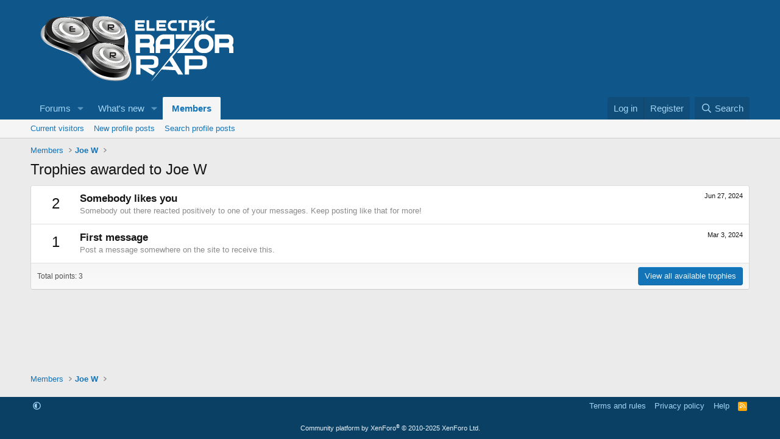

--- FILE ---
content_type: text/html; charset=utf-8
request_url: https://www.google.com/recaptcha/api2/aframe
body_size: 264
content:
<!DOCTYPE HTML><html><head><meta http-equiv="content-type" content="text/html; charset=UTF-8"></head><body><script nonce="wmi4ENPhloYE1PzMmtav_g">/** Anti-fraud and anti-abuse applications only. See google.com/recaptcha */ try{var clients={'sodar':'https://pagead2.googlesyndication.com/pagead/sodar?'};window.addEventListener("message",function(a){try{if(a.source===window.parent){var b=JSON.parse(a.data);var c=clients[b['id']];if(c){var d=document.createElement('img');d.src=c+b['params']+'&rc='+(localStorage.getItem("rc::a")?sessionStorage.getItem("rc::b"):"");window.document.body.appendChild(d);sessionStorage.setItem("rc::e",parseInt(sessionStorage.getItem("rc::e")||0)+1);localStorage.setItem("rc::h",'1768971277884');}}}catch(b){}});window.parent.postMessage("_grecaptcha_ready", "*");}catch(b){}</script></body></html>

--- FILE ---
content_type: text/css; charset=utf-8
request_url: https://www.electricrazorrap.com/css.php?css=public%3Aextra.less&s=1&l=1&d=1763826098&k=91d6fc48efcce0cee5b9760fd3ae7cb69142efb7
body_size: 103
content:
@charset "UTF-8";

/********* public:extra.less ********/
.p-nav-smallLogo{display:none !important}.p-header-logo{max-width:none !important}.has-js .p-header{display:block}.node-icon i{display:block;width:32px;height:32px;background-image:url('styles/default/xenforo/razor-favicon.png');background-size:contain;background-repeat:no-repeat;font-size:0;opacity:0.4}.node-icon i:before{content:''}.node--unread .node-icon i{opacity:1}